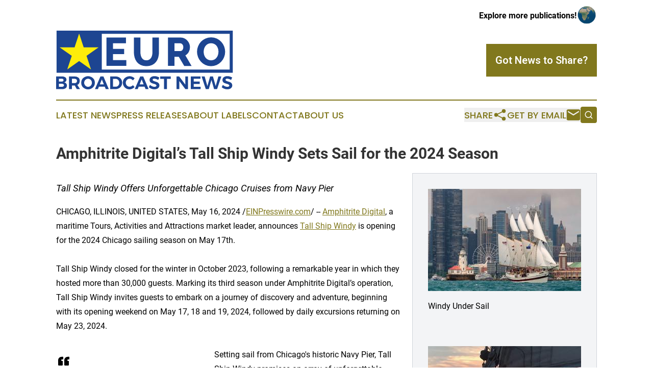

--- FILE ---
content_type: image/svg+xml
request_url: https://cdn.newsmatics.com/agp/sites/eurobroadcastnews-logo-1.svg
body_size: 10760
content:
<?xml version="1.0" encoding="UTF-8" standalone="no"?>
<svg
   xmlns:dc="http://purl.org/dc/elements/1.1/"
   xmlns:cc="http://creativecommons.org/ns#"
   xmlns:rdf="http://www.w3.org/1999/02/22-rdf-syntax-ns#"
   xmlns:svg="http://www.w3.org/2000/svg"
   xmlns="http://www.w3.org/2000/svg"
   xmlns:sodipodi="http://sodipodi.sourceforge.net/DTD/sodipodi-0.dtd"
   xmlns:inkscape="http://www.inkscape.org/namespaces/inkscape"
   id="Layer_1"
   data-name="Layer 1"
   viewBox="0 0 400.01999 132.38937"
   version="1.1"
   sodipodi:docname="Euro-Broadcast-News-Md-SVG_cropped.svg"
   width="400.01999"
   height="132.38937"
   inkscape:version="0.92.3 (2405546, 2018-03-11)">
  <metadata
     id="metadata49">
    <rdf:RDF>
      <cc:Work
         rdf:about="">
        <dc:format>image/svg+xml</dc:format>
        <dc:type
           rdf:resource="http://purl.org/dc/dcmitype/StillImage" />
      </cc:Work>
    </rdf:RDF>
  </metadata>
  <sodipodi:namedview
     pagecolor="#ffffff"
     bordercolor="#666666"
     borderopacity="1"
     objecttolerance="10"
     gridtolerance="10"
     guidetolerance="10"
     inkscape:pageopacity="0"
     inkscape:pageshadow="2"
     inkscape:window-width="640"
     inkscape:window-height="480"
     id="namedview47"
     showgrid="false"
     inkscape:zoom="0.835"
     inkscape:cx="200"
     inkscape:cy="66.19437"
     inkscape:window-x="0"
     inkscape:window-y="0"
     inkscape:window-maximized="0"
     inkscape:current-layer="Layer_1" />
  <defs
     id="defs4">
    <style
       id="style2">.cls-1{fill:#1d4591;}.cls-2{fill:#fdec0a;}</style>
  </defs>
  <title
     id="title6">Euro-Broadcast-News-Md-SVG</title>
  <path
     class="cls-1"
     d="m 158.88,66.57 v 13 H 113.94 V 15.59 h 44.13 v 13 h -29.36 v 12.43 h 25.22 v 12 h -25.22 v 13.6 z"
     id="path8"
     inkscape:connector-curvature="0"
     style="fill:#1d4591" />
  <path
     class="cls-1"
     d="m 204.37,66.93 a 12.16,12.16 0 0 0 6.39,-1.58 12.65,12.65 0 0 0 4.24,-4.18 18,18 0 0 0 2.29,-6 35.07,35.07 0 0 0 0.68,-6.89 v -32.7 h 14.77 v 32.7 a 44.67,44.67 0 0 1 -1.67,12.43 28.61,28.61 0 0 1 -5.13,10.08 24.07,24.07 0 0 1 -8.83,6.8 30.16,30.16 0 0 1 -12.74,2.48 29.79,29.79 0 0 1 -13.06,-2.64 24.2,24.2 0 0 1 -8.78,-7 28.84,28.84 0 0 1 -5,-10.14 45.52,45.52 0 0 1 -1.57,-12.06 v -32.7 h 14.77 v 32.7 a 33.15,33.15 0 0 0 0.72,7 18.78,18.78 0 0 0 2.34,5.95 11.58,11.58 0 0 0 10.54,5.67 z"
     id="path10"
     inkscape:connector-curvature="0"
     style="fill:#1d4591" />
  <path
     class="cls-1"
     d="M 253.18,79.54 V 15.59 H 282 a 18.52,18.52 0 0 1 8.33,1.89 22.21,22.21 0 0 1 6.63,5 23.14,23.14 0 0 1 4.36,6.93 20.67,20.67 0 0 1 1.58,7.84 22.31,22.31 0 0 1 -2.79,10.9 19.59,19.59 0 0 1 -3.29,4.36 19.35,19.35 0 0 1 -4.37,3.29 l 14,23.78 H 289.84 L 277.59,58.95 h -9.64 v 20.63 z m 14.77,-33.51 h 13.51 a 5.55,5.55 0 0 0 4.51,-2.47 10.18,10.18 0 0 0 1.89,-6.35 9,9 0 0 0 -2.16,-6.31 6.35,6.35 0 0 0 -4.69,-2.34 h -13.06 z"
     id="path12"
     inkscape:connector-curvature="0"
     style="fill:#1d4591" />
  <path
     class="cls-1"
     d="m 350.54,80.08 a 29.73,29.73 0 0 1 -13,-2.79 31.89,31.89 0 0 1 -10,-7.34 33.38,33.38 0 0 1 -6.44,-10.41 32.76,32.76 0 0 1 -2.26,-12.11 31.89,31.89 0 0 1 2.39,-12.15 32.14,32.14 0 0 1 16.8,-17.43 30.57,30.57 0 0 1 12.79,-2.66 29.72,29.72 0 0 1 13,2.79 31.72,31.72 0 0 1 10,7.39 33.25,33.25 0 0 1 6.4,10.45 32.85,32.85 0 0 1 2.25,11.88 31.91,31.91 0 0 1 -2.39,12.16 32.88,32.88 0 0 1 -6.62,10.32 32.48,32.48 0 0 1 -10.13,7.25 30.12,30.12 0 0 1 -12.79,2.65 z M 333.87,47.65 a 24,24 0 0 0 1.08,7.17 19.26,19.26 0 0 0 3.2,6.17 15.75,15.75 0 0 0 5.27,4.32 15.53,15.53 0 0 0 7.21,1.62 15.24,15.24 0 0 0 7.38,-1.71 16,16 0 0 0 5.22,-4.46 19.28,19.28 0 0 0 3.11,-6.21 24.66,24.66 0 0 0 1,-7.08 24,24 0 0 0 -1.08,-7.16 18.16,18.16 0 0 0 -3.25,-6.12 16.07,16.07 0 0 0 -5.26,-4.23 15.66,15.66 0 0 0 -7.11,-1.53 15.37,15.37 0 0 0 -7.35,1.67 16.26,16.26 0 0 0 -5.22,4.37 18.43,18.43 0 0 0 -3.15,6.16 24.65,24.65 0 0 0 -1.04,7.02 z"
     id="path14"
     inkscape:connector-curvature="0"
     style="fill:#1d4591" />
  <path
     class="cls-1"
     d="m 20.7,105.17 a 6.08,6.08 0 0 1 2.75,5.25 6.26,6.26 0 0 1 -1.34,4 6.59,6.59 0 0 1 -3.63,2.32 7,7 0 0 1 6,7.26 6.83,6.83 0 0 1 -2.91,5.82 13.14,13.14 0 0 1 -7.91,2.13 H 0 v -28.7 h 13.2 a 12.89,12.89 0 0 1 7.5,1.92 z m -4.94,8.79 a 2.83,2.83 0 0 0 1,-2.35 2.74,2.74 0 0 0 -1,-2.3 4.38,4.38 0 0 0 -2.89,-0.78 h -6.4 v 6.27 h 6.4 a 4.5,4.5 0 0 0 2.89,-0.84 z m 0.72,11.77 a 3,3 0 0 0 1.31,-2.56 2.84,2.84 0 0 0 -1.31,-2.46 6.1,6.1 0 0 0 -3.61,-0.86 h -6.4 v 6.8 h 6.4 a 6.24,6.24 0 0 0 3.61,-0.92 z"
     id="path16"
     inkscape:connector-curvature="0"
     style="fill:#1d4591" />
  <path
     class="cls-1"
     d="m 46.81,131.94 -4.55,-8.2 h -6.6 v 8.2 h -6.47 v -28.7 h 12.46 q 5.61,0 8.69,2.61 a 9.08,9.08 0 0 1 3.07,7.35 11,11 0 0 1 -1.37,5.68 8.86,8.86 0 0 1 -4,3.59 l 6.11,9.47 z M 35.66,118.33 h 6 a 6.23,6.23 0 0 0 4.16,-1.25 4.57,4.57 0 0 0 1.45,-3.67 4.4,4.4 0 0 0 -1.45,-3.59 6.39,6.39 0 0 0 -4.16,-1.21 h -6 z"
     id="path18"
     inkscape:connector-curvature="0"
     style="fill:#1d4591" />
  <path
     class="cls-1"
     d="m 80.06,104.72 a 14.65,14.65 0 0 1 0,25.72 16.7,16.7 0 0 1 -15.66,0 14.46,14.46 0 0 1 -7.58,-12.89 14.43,14.43 0 0 1 7.56,-12.83 16.89,16.89 0 0 1 15.68,0 z m -12.17,4.94 a 8.7,8.7 0 0 0 -3.24,3.3 9.31,9.31 0 0 0 3.25,12.54 8.39,8.39 0 0 0 4.41,1.23 8.22,8.22 0 0 0 4.37,-1.21 8.78,8.78 0 0 0 3.16,-3.32 9.52,9.52 0 0 0 1.16,-4.65 9.32,9.32 0 0 0 -1.16,-4.59 8.79,8.79 0 0 0 -3.16,-3.3 8.22,8.22 0 0 0 -4.37,-1.21 8.5,8.5 0 0 0 -4.42,1.21 z"
     id="path20"
     inkscape:connector-curvature="0"
     style="fill:#1d4591" />
  <path
     class="cls-1"
     d="m 112.33,131.94 -2.26,-5.58 H 96.79 l -2.25,5.58 h -6.68 l 12.46,-28.7 h 6.69 l 12.25,28.7 z M 98.92,121.16 h 9.06 l -4.51,-11.15 z"
     id="path22"
     inkscape:connector-curvature="0"
     style="fill:#1d4591" />
  <path
     class="cls-1"
     d="m 142.25,105.07 a 13.17,13.17 0 0 1 5.35,5.08 14.46,14.46 0 0 1 1.91,7.44 14.19,14.19 0 0 1 -2,7.44 13.45,13.45 0 0 1 -5.43,5.08 16.82,16.82 0 0 1 -7.95,1.83 h -11.88 v -28.7 h 12.17 a 16.39,16.39 0 0 1 7.83,1.83 z m -3.38,20.29 a 7.82,7.82 0 0 0 3,-3.14 9.66,9.66 0 0 0 1.07,-4.59 9.48,9.48 0 0 0 -1.13,-4.63 8.1,8.1 0 0 0 -3.07,-3.18 8.66,8.66 0 0 0 -4.41,-1.12 h -5.58 v 17.79 h 5.87 a 8.27,8.27 0 0 0 4.25,-1.13 z"
     id="path24"
     inkscape:connector-curvature="0"
     style="fill:#1d4591" />
  <path
     class="cls-1"
     d="m 170.35,109.43 a 8.73,8.73 0 0 0 -4,-1 8.46,8.46 0 0 0 -4.43,1.19 8.55,8.55 0 0 0 -3.16,3.24 9.18,9.18 0 0 0 -1.14,4.55 9.33,9.33 0 0 0 1.14,4.57 8.73,8.73 0 0 0 3.16,3.28 8.47,8.47 0 0 0 4.43,1.21 9.17,9.17 0 0 0 3.91,-0.93 12.15,12.15 0 0 0 3.55,-2.48 l 3.81,4.15 a 17.4,17.4 0 0 1 -5.39,3.77 15,15 0 0 1 -6.21,1.39 15.3,15.3 0 0 1 -7.67,-1.95 14.18,14.18 0 0 1 -5.41,-5.35 14.88,14.88 0 0 1 -2,-7.58 14.32,14.32 0 0 1 7.6,-12.77 15.77,15.77 0 0 1 7.77,-1.93 15.56,15.56 0 0 1 6.14,1.29 15.37,15.37 0 0 1 5.17,3.51 l -3.77,4.63 a 10.9,10.9 0 0 0 -3.5,-2.79 z"
     id="path26"
     inkscape:connector-curvature="0"
     style="fill:#1d4591" />
  <path
     class="cls-1"
     d="m 202.39,131.94 -2.25,-5.58 h -13.28 l -2.26,5.58 h -6.68 l 12.46,-28.7 h 6.68 l 12.26,28.7 z m -13.4,-10.78 h 9.06 l -4.51,-11.15 z"
     id="path28"
     inkscape:connector-curvature="0"
     style="fill:#1d4591" />
  <path
     class="cls-1"
     d="m 226.36,109.08 a 14.37,14.37 0 0 0 -4.25,-0.8 5,5 0 0 0 -2.66,0.62 2,2 0 0 0 -1,1.8 2.54,2.54 0 0 0 1.42,2.32 21.81,21.81 0 0 0 4.36,1.66 37.63,37.63 0 0 1 4.86,1.72 8.74,8.74 0 0 1 3.26,2.58 7.2,7.2 0 0 1 1.36,4.56 7.78,7.78 0 0 1 -1.46,4.73 8.89,8.89 0 0 1 -4,3 15.2,15.2 0 0 1 -5.78,1 19.76,19.76 0 0 1 -6.84,-1.23 18.45,18.45 0 0 1 -5.83,-3.36 l 2.59,-5.29 a 17.49,17.49 0 0 0 5,3.16 13.47,13.47 0 0 0 5.16,1.18 5.72,5.72 0 0 0 3.14,-0.73 2.58,2.58 0 0 0 0.37,-4 5.82,5.82 0 0 0 -1.93,-1.17 c -0.78,-0.3 -1.85,-0.64 -3.22,-1 a 38.27,38.27 0 0 1 -4.81,-1.64 8.45,8.45 0 0 1 -3.22,-2.5 6.93,6.93 0 0 1 -1.35,-4.47 7.58,7.58 0 0 1 1.39,-4.53 8.81,8.81 0 0 1 3.89,-3 15,15 0 0 1 5.83,-1.05 20.36,20.36 0 0 1 5.82,0.86 19.54,19.54 0 0 1 5.08,2.3 l -2.5,5.37 a 21.9,21.9 0 0 0 -4.68,-2.09 z"
     id="path30"
     inkscape:connector-curvature="0"
     style="fill:#1d4591" />
  <path
     class="cls-1"
     d="m 235.44,103.24 h 24 v 5.5 h -8.77 v 23.2 h -6.48 v -23.2 h -8.75 z"
     id="path32"
     inkscape:connector-curvature="0"
     style="fill:#1d4591" />
  <path
     class="cls-1"
     d="m 292.34,103.24 h 6.2 v 28.7 h -6 l -13.89,-18.45 v 18.45 h -6.11 v -28.7 h 5.9 l 13.94,18.53 z"
     id="path34"
     inkscape:connector-curvature="0"
     style="fill:#1d4591" />
  <path
     class="cls-1"
     d="m 304.8,103.24 h 21.85 v 5.37 h -15.37 v 6.23 h 13.81 v 5.37 h -13.81 v 6.36 h 15.82 v 5.37 h -22.3 z"
     id="path36"
     inkscape:connector-curvature="0"
     style="fill:#1d4591" />
  <path
     class="cls-1"
     d="m 367.2,103.24 h 6.68 l -9.72,28.7 h -6.68 l -6,-20.7 -6.1,20.7 h -6.65 l -9.67,-28.7 h 7 l 6.23,21.89 6.19,-21.89 h 6.35 l 6.28,21.89 z"
     id="path38"
     inkscape:connector-curvature="0"
     style="fill:#1d4591" />
  <path
     class="cls-1"
     d="m 391.24,109.08 a 14.31,14.31 0 0 0 -4.24,-0.8 5,5 0 0 0 -2.67,0.62 2,2 0 0 0 -1,1.8 2.53,2.53 0 0 0 1.41,2.32 22,22 0 0 0 4.37,1.66 37.63,37.63 0 0 1 4.86,1.72 8.82,8.82 0 0 1 3.26,2.58 7.19,7.19 0 0 1 1.35,4.56 7.78,7.78 0 0 1 -1.46,4.73 8.91,8.91 0 0 1 -4,3 15.27,15.27 0 0 1 -5.78,1 19.77,19.77 0 0 1 -6.85,-1.23 18.51,18.51 0 0 1 -5.82,-3.36 l 2.58,-5.29 a 17.77,17.77 0 0 0 5,3.16 13.52,13.52 0 0 0 5.17,1.18 5.69,5.69 0 0 0 3.13,-0.73 2.58,2.58 0 0 0 0.37,-4 5.67,5.67 0 0 0 -1.92,-1.17 c -0.78,-0.3 -1.86,-0.64 -3.22,-1 a 37.93,37.93 0 0 1 -4.82,-1.64 8.61,8.61 0 0 1 -3.22,-2.5 6.93,6.93 0 0 1 -1.35,-4.47 7.58,7.58 0 0 1 1.39,-4.53 8.78,8.78 0 0 1 3.9,-3 15,15 0 0 1 5.82,-1.05 20.25,20.25 0 0 1 5.82,0.86 19.61,19.61 0 0 1 5.09,2.3 l -2.51,5.37 a 21.68,21.68 0 0 0 -4.66,-2.09 z"
     id="path40"
     inkscape:connector-curvature="0"
     style="fill:#1d4591" />
  <path
     class="cls-1"
     d="m 1.02,0 v 95.11 h 399 V 0 Z M 392.76,87.88 H 103.36 V 7.23 h 289.4 z"
     id="path42"
     inkscape:connector-curvature="0"
     style="fill:#1d4591" />
  <path
     class="cls-2"
     d="m 51.75,7.49 h 0.6 c 3.4,10 6.68,20.11 10,30.19 11.25,0 22.49,0 33.73,0 -9.06,6.45 -18.29,12.66 -27.31,19.19 3.42,10.23 6.86,20.45 10.19,30.71 -9,-6.32 -17.9,-12.7 -26.86,-19 -9,6.32 -17.92,12.71 -26.91,19 Q 30.27,72.19 35.41,56.79 C 26.29,50.43 17.14,44.13 8.04,37.73 19.28,37.6 30.5,37.84 41.74,37.82 45.06,27.71 48.35,17.58 51.75,7.49 Z"
     id="path44"
     inkscape:connector-curvature="0"
     style="fill:#fdec0a" />
</svg>
